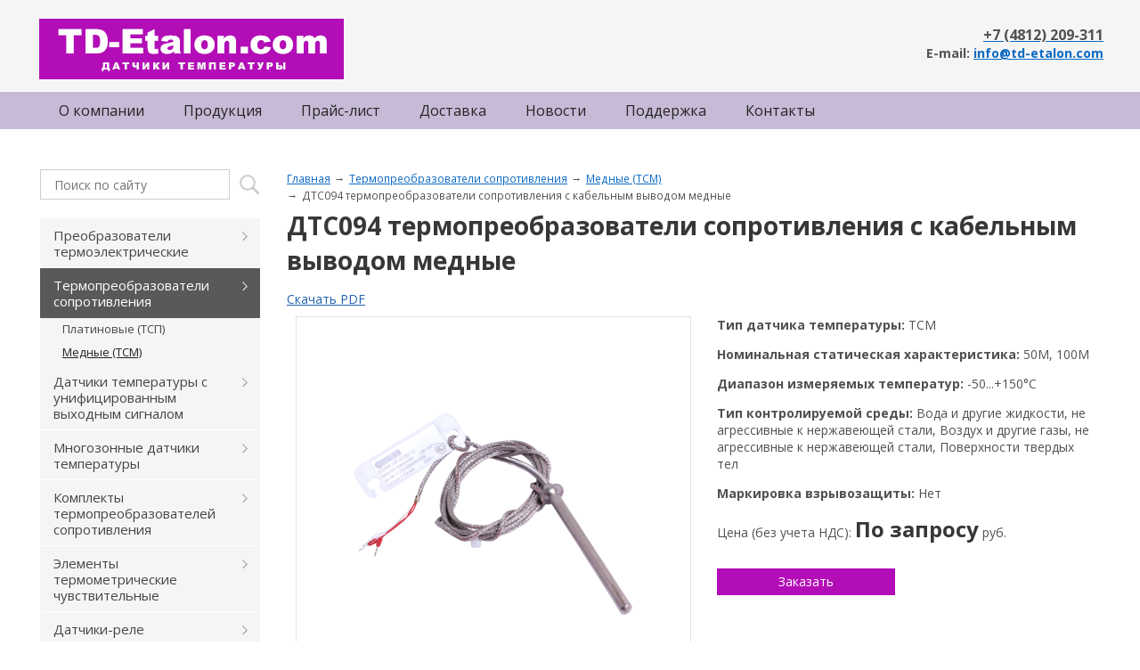

--- FILE ---
content_type: text/html; charset=UTF-8
request_url: https://www.td-etalon.com/termopreobrazovateli-soprotivleniya/mednye/dts094-termopreobrazovateli-soprotivleniya-s-kabelnym-vyvodom-mednye/
body_size: 8272
content:
<!DOCTYPE html PUBLIC "-//W3C//DTD XHTML 1.1//EN" "http://www.w3.org/TR/xhtml11/DTD/xhtml11.dtd">
<html xmlns="http://www.w3.org/1999/xhtml" xml:lang="ru" >
<head>
    <meta charset="utf-8"  content="text/html" />
        <title>ДТС094 термопреобразователи сопротивления с кабельным выводом медные. Описание. Цена. Заказ. | td-etalon.ru</title>
    <meta name="description" content="ДТС094 термопреобразователи сопротивления с кабельным выводом медные предназначены для измерения температуры твердых, жидких и газообразных среды (неагрессивных к защитной арматуре и материалу чувствительного элемента датчика) до 150°С" />
    <meta name="keywords" content="ДТС094 термопреобразователи сопротивления с кабельным выводом медные, ДТС094 заказать, ДТС094 купить, ДТС094 цена, ДТС094 стоимость" />
    <meta name="viewport" content="width=1240">
    <link rel="shortcut icon" href="/files/design/favicon-10.ico" type="image/x-icon" />
        
            <link rel="canonical" href="http://www.td-etalon.com/termopreobrazovateli-soprotivleniya/mednye/dts094-termopreobrazovateli-soprotivleniya-s-kabelnym-vyvodom-mednye/" />
    
    
    <link href="/assets/2032ac73/jquery.fancybox.compile.css" rel="stylesheet">
<link href="/assets/b7745dc2/jquery.datepicker.compile.css" rel="stylesheet">
<link href="/assets/d4cde7c/css/main.compile.css" rel="stylesheet">
<link href="/assets/df16368d/css/skin.compile.css" rel="stylesheet">
<link href="/assets/69134a71/css/catalog.compile.css" rel="stylesheet">
<link href="/assets/69134a71/css/filter.compile.css" rel="stylesheet">
<link href="/assets/69134a71/css/tab.compile.css" rel="stylesheet">
<link href="/assets/6fd8d1cf/css/categ_list.compile.css" rel="stylesheet">
<link href="/assets/47e89e9f/css/param.compile.css" rel="stylesheet">
<link href="/assets/47e89e9f/css/main.compile.css" rel="stylesheet">
<link href="/assets/47e89e9f/css/typo.compile.css" rel="stylesheet">
<link href="/assets/2263aae8/css/custom.compile.css" rel="stylesheet">
<link href="/assets/76d11d37/css/custom.compile.css" rel="stylesheet">
<link href="/assets/b20c9c27/css/language.compile.css" rel="stylesheet">
<link href="/assets/5c6c53e6/css/jquery.bxslider.compile.css" rel="stylesheet">
<link href="/assets/5c6c53e6/css/bxslider.settings.compile.css" rel="stylesheet">
<link href="/assets/edd21a91/css/menu.compile.css" rel="stylesheet">
<link href="/assets/eed8267d/css/main.compile.css" rel="stylesheet">
<script src="/assets/5d678dad/jquery.js"></script>
<script src="/assets/5d678dad/jquery-ui.min.js"></script>
<script src="/assets/5d678dad/jquery-ui-tabs.js"></script>
<script src="/assets/2032ac73/jquery.fancybox.pack.js"></script>
<script src="/assets/2032ac73/jquery.mousewheel-3.0.6.pack.js"></script>
<script src="/assets/2032ac73/fancybox-ru.js"></script>
<script src="/assets/b7745dc2/jquery.datepicker.js"></script>
<script src="/assets/b7745dc2/jquery.datepicker-ru.js"></script>
<script src="/assets/93b669ad/js/filter.js"></script>
<script src="/assets/df16368d/js/jquery.carouFredSel-6.2.1-packed.js"></script>
<script src="/assets/df16368d/js/init.js"></script>
<script src="/assets/69134a71/js/catalog.js"></script>
<script src="/assets/47e89e9f/js/accordion.js"></script>
<script src="/assets/47e89e9f/js/jquery.carouFredSel-6.2.1-packed.js"></script>
<script src="/assets/47e89e9f/js/pageInit.js"></script>
<script src="/assets/2263aae8/js/jquery.inputmask.min.js"></script>
<script src="/assets/2263aae8/js/formValidator.js"></script>
<script src="/assets/2263aae8/js/jquery.validate.min.js"></script>
<script src="/assets/2263aae8/js/message_ru.js"></script>
<script src="/assets/76d11d37/js/jquery.rating.js"></script>
<script src="/assets/5c6c53e6/js/jquery.easing.js"></script>
<script src="/assets/5c6c53e6/js/jquery.bxslider.min.js"></script>
<script src="/assets/5c6c53e6/js/initBanner.js"></script>
<script src="/assets/26915de0/js/Poll.js"></script>
<script src="/assets/e21581de/js/search.js"></script>
<script src="/assets/c4e0402/js/Subscribe.js"></script>
                <link rel="stylesheet" href="/files/css/add_default.css?v=1450963969" type="text/css" media="screen, projection, all" />
            
                <script type="text/javascript" src="/assets/69134a71/js/detail.js" charset="utf-8"></script>    

        
</head>

    <body class="" sktag="page"  >
        <input type="hidden" id="current_language" value="ru">
        <div class="l-container">
            <div class="container__page">
                <div class="container__content">
                    <div class="b-pilot" sktag="page.head" sklayout="head">
                        <div class="b-logo " sktag="page.head.logo"><a href="/"><img src="/files/design/logo0.png"></a>
                                                </div>
                        <div class="pilot__1 "><!--== MyChat Web Support ==-->
<script type="text/javascript">
    window.__setMyChatOption = function (opt) {
        try {
            window.mc_uho_opt = Object.prototype.toString.call( opt ) === '[object Object]' ? opt : JSON.parse(opt);
            var run   = document.createElement("script");
            run.type  = "text/javascript";
            run.async = true;
            run.src   = "https://tdautomatika.ru/chat/uho/supportUho.js";
            var s     = document.getElementsByTagName("script")[0];
            s.parentNode.insertBefore(run, s);
        } catch (e) {
            console.warn(e.message);
        }
    }
</script>
<script src="https://tdautomatika.ru/getSupportOptions.js" async type="text/javascript"></script>                                                    </div>
                        <div class="pilot__2 ">                                                    </div>
                        <div class="pilot__3 "><p style="text-align: right; font-weight: bold;"><a href="tel:84812209311"><span style="color:#525252; font-size:16px;">+7 (4812) 209-311</span></a><br />
<span style="color:#525252; font-size: 14px;">E-mail: </span><a class="moz-txt-link-abbreviated" href="mailto:info@td-etalon.com">info@td-etalon.com</a></p>
                                                    </div>
                        <div class="pilot__4 ">                                                    </div>
                        <div class="pilot__5 ">                                                    </div>
                    </div>
                    
                    <div class="b-picture2" sklayout="head" sktag="page.head"></div>
<div class="b-header" sklayout="head">
    <div class="b-sevice" sktag="menu.top">
    <ul class="level-1" sktag="menu.top.level1">
                        <li class="item-1"><span><a href="/about/">
                    <ins></ins>                    О компании</a></span>
                </li>
                    <li class="item-1"><span><a href="/catalog/">
                    <ins></ins>                    Продукция</a></span>
                </li>
                    <li class="item-1"><span><a href="/prajs-list/">
                    <ins></ins>                    Прайс-лист</a></span>
                </li>
                    <li class="item-1"><span><a href="/dostavka/">
                    <ins></ins>                    Доставка</a></span>
                </li>
                    <li class="item-1"><span><a href="/novosti/">
                    <ins></ins>                    Новости</a></span>
                </li>
                    <li class="item-1"><span><a href="/podderzhka/">
                    <ins></ins>                    Поддержка</a></span>
                    <ul class="level-2" sktag="menu.top.level2">
                                                    <li class="item-2"><a href="/podderzhka/normativnye-dokumenty/">Нормативные документы</a>
                                            </li>
                                                                    <li class="item-2"><a href="/podderzhka/tehnicheskaya-dokumentaciya/">Техническая документация</a>
                                            </li>
                                                                    <li class="item-2 last2"><a href="/podderzhka/stati/">Статьи</a>
                                            </li>
                                            </ul>
                    </li>
                            <li class="item-1 last"><span><a href="/contacts/">
                    <ins></ins>                    Контакты</a></span>
                </li>
            </ul>
</div>

</div>


                    <div class="column column_lc ">
                        <div class="column__center">
                            <div class="column__center-indent" sklayout="content">
                                <div class="b-path" sktag="menu.path">
    <ul>
            <li sktag="menu.path.a"><a href="/">Главная</a></li>
                            <li sktag="menu.path.a"><a href="/termopreobrazovateli-soprotivleniya/">Термопреобразователи сопротивления</a></li>
                                <li sktag="menu.path.a"><a href="/termopreobrazovateli-soprotivleniya/mednye/">Медные (ТСМ)</a></li>
                                <li sktag="menu.path.item"><span>ДТС094 термопреобразователи сопротивления с кабельным выводом медные</span></li>
                </ul>
</div>
<h1 sktag="editor.h1">ДТС094 термопреобразователи сопротивления с кабельным выводом медные</h1><div class="b-catalogbox b-catalogbox-detal">
                            <a href="http://www.td-etalon.com/files/pdf/object1941.pdf" rel="external" target="_blank">Скачать PDF</a>
        
        <div class="catalogbox__item">
            <div class="catalogbox__leftcol">
                <div class="catalogbox__imgbox">
                    <div class="catalogbox__img">
                                                    <a rel="group" class="gallery_resize" href="/files/catalog/1997/gallery/big/dts094-50p-a3-80_1-5-term_1733821212.png" title="ДТС094-50П.А3.80/1,5 термопреобразователь сопротивления">
                                <img alt="" src="/files/catalog/1997/gallery/medium/dts094-50p-a3-80_1-5-term_1733821212.png">
                            </a>
                                            </div>
                    <div class="catalogbox__helper"></div>
                    <div class="catalogbox__salebox">
                                                                                            </div>
                </div>
                                <div class="catalogbox__galbox">
                    <ul id="catalogbox__gal">
                                                                                    <li><a rel="group" class="gallery_resize" href="/files/catalog/1997/gallery/big/konstruktivnoe-ispolnenie_1678100949.png"
                                       title="Конструктивное исполнение ДТС094"><img
                                                src="/files/catalog/1997/gallery/mini/konstruktivnoe-ispolnenie_1678100949.png" alt="Конструктивное исполнение ДТС094"/></a>
                                </li>
                                                                        </ul>
                    <div class="g-clear"></div>
                    <div class="catalogbox__back"></div>
                    <div class="catalogbox__next"></div>
                </div>
                            </div>
            <div class="catalogbox__content">
                                                                                                                                                                                                                                    <p class="catalogbox__param"><span>Тип датчика температуры:</span> ТСМ</p>
                                                                                                                                    <p class="catalogbox__param"><span>Номинальная статическая характеристика:</span> 50М, 100М</p>
                                                                                                                                    <p class="catalogbox__param"><span>Диапазон измеряемых температур:</span>                         -50...+150°C</p>
                                                                                                                                    <p class="catalogbox__param"><span>Тип контролируемой среды:</span> Вода и другие жидкости, не агрессивные к нержавеющей стали, Воздух и другие газы, не агрессивные к нержавеющей стали, Поверхности твердых тел</p>
                                                                                                                                    <p class="catalogbox__param"><span>Маркировка взрывозащиты:</span> Нет</p>
                                                                                                                                                                                                                                                                                                                                                                                                                                                                                                                                                                                                                                                                                                                                                                                                                                                                                                                                                                                                                                                                                                                                                                                                                                                                                                                                                                                                                                                                                                                                                                                                                                                                                                                                                                                                                                                                                                                                                                                                                                                                                                                                                                                                                                                                                                                                                                                                    <p class="catalogbox__price">Цена (без учета НДС):
                        <span> По запросу</span>
                        руб.                    </p>
                                                <div class="catalogbox__shcar">
                    <div class="catalogbox__btnbox">
                                                                    </div>
                                                                                    <div class="catalogbox__btn"><a  data-id="1941" class="btnBuy"
                                                           href="/zayavka-na-tovar/?objectId=1941">Заказать</a>
                        </div>
                                                        </div>
                            </div>
        </div>
<div class="g-clear"></div>

                    <h2>Описание</h2>
                    <div class="catalogbox__announce"><p style="text-align: justify;">ДТС094 термопреобразователи сопротивления с кабельным выводом медные&nbsp;предназначены для измерения температуры твердых, жидких и газообразных среды (неагрессивных к защитной арматуре и материалу чувствительного элемента датчика) до 150&deg;С.</p>

<p style="text-align: justify;">Номинальная статическая характеристика (НСХ) по ГОСТ 6651-2009: 50М и 100М (W100 = 1,428, &alpha; = 0,00428 &deg;С-1). Сопротивление изоляции - не менее&nbsp;100 МОм.&nbsp;Схема внутренних соединений проводников: 2 &ndash; двухпроводная, 3 &ndash; трехпроводная, 4 &ndash; четырехпроводная.&nbsp;Исполнение сенсора относительно корпуса - изолированный.&nbsp;Длина кабельного вывода 0,2 м &ndash; стандарт; до 20 м &ndash; по заказу.&nbsp;<span style="text-align: justify;">Температура окружающего воздуха: -60&hellip;+85&deg;C.&nbsp;</span>Средний срок службы - не менее 10 лет.</p>

<p style="text-align: justify;">Отличительные особенности: низкая цена датчиков, кабельный вывод обеспечивает удобство и быстроту монтажа,&nbsp;<span style="text-align: justify;">термопреобразователи</span> ДТС094&nbsp;имеют сертификат средств измерений и проходят первичную поверку на заводе-изготовителе.</p>

<p style="text-align: justify;">Устойчивость к внешним механическим воздействиям по ГОСТ Р 52931-2008 соответствует группе V2. Вероятность безотказной работы при соблюдении условий эксплуатации ДТС094 с медным ЧЭ от -50 до +150 &deg;С &ndash; не менее 0,95 за 15 000 ч.</p>
</div>
                                    <h2>Технические характеристики</h2>
            <table class="b-catalog_table">
                                                    <tr>
                        <td>Класс допуска</td>
                        <td class="catalog_table__cell_r js-technical2">B, C</td>
                    </tr>
                                    <tr>
                        <td>Предел допускаемого отклонения от НСХ</td>
                        <td class="catalog_table__cell_r js-technical2">±(0,30 + 0,005 *|t| )°C для класса B; </br>  ±(0,60 + 0,01 *|t| )°C для класса C</td>
                    </tr>
                                    <tr>
                        <td>Показатель тепловой инерции</td>
                        <td class="catalog_table__cell_r js-technical2">не более 10…30 с</td>
                    </tr>
                                    <tr>
                        <td>Количество рабочих спаев</td>
                        <td class="catalog_table__cell_r js-technical2">1</td>
                    </tr>
                                    <tr>
                        <td>Исполнение рабочего спая</td>
                        <td class="catalog_table__cell_r js-technical2">Изолированный</td>
                    </tr>
                                    <tr>
                        <td>Диапазон условных давлений</td>
                        <td class="catalog_table__cell_r js-technical2">0,1…6,3 МПа (в зависимости от конструктивного исполнения)</td>
                    </tr>
                                    <tr>
                        <td>Средняя наработка до отказа при номинальных температурах</td>
                        <td class="catalog_table__cell_r js-technical2">35 000 ч</td>
                    </tr>
                                    <tr>
                        <td>Материал погружаемой части</td>
                        <td class="catalog_table__cell_r js-technical2">Сталь 12Х18Н10Т</td>
                    </tr>
                                    <tr>
                        <td>Устойчивость к вибрации</td>
                        <td class="catalog_table__cell_r js-technical2">V2</td>
                    </tr>
                                    <tr>
                        <td>Диаметр монтажной части</td>
                        <td class="catalog_table__cell_r js-technical2">13 мм</td>
                    </tr>
                                    <tr>
                        <td>Диаметр погружаемой части</td>
                        <td class="catalog_table__cell_r js-technical2">6 мм</td>
                    </tr>
                                    <tr>
                        <td>Длина монтажной части</td>
                        <td class="catalog_table__cell_r js-technical2">   60 мм,    80 мм,   100 мм,   120 мм,   160 мм,   180 мм,   200 мм,   250 мм,   320 мм,   400 мм,   500 мм,   630 мм,   800 мм,  1000 мм</td>
                    </tr>
                                    <tr>
                        <td>Присоединение к процессу</td>
                        <td class="catalog_table__cell_r js-technical2">Без крепежных элементов</td>
                    </tr>
                                    <tr>
                        <td>Исполнение по степени защиты</td>
                        <td class="catalog_table__cell_r js-technical2">IP54</td>
                    </tr>
                            </table>
                            <h2>Структура обозначения, пример заказа</h2>
        <div class="b-step">
            <div class="step__item">
                <div class="step__inner">
                    <div class="step__title">ДТС094</div>
                </div>
                            <div class="step__item">
                    <div class="step__inner">
                        <div class="step__title">-100М</div>
                    </div>
                                        <div class="step__item">
                        <div class="step__inner">
                            <div class="step__title">.B </div>
                        </div>
                                                <div class="step__item">
                            <div class="step__inner">
                                <div class="step__title">2</div>
                            </div>
                                                        <div class="step__item">
                                <div class="step__inner">
                                    <div class="step__title">.60</div>
                                </div>
                                                                <div class="step__item">
                                    <div class="step__inner">
                                        <div class="step__title">/0,2</div>
                                    </div>
                                                                        <div class="step__content">
                                        <p>Длина кабельного вывода /, м: 0.2, 0.3, 0.4, 0.5, 0.6, 0.7, 0.8, 1, 1.2, 1.3, 1.4, 1.5, 1.6, 1.7, 2, 2.5, 2.6, 3, 3.5, 4, 5, 5.5, 6, 6.5, 7, 8, 9, 10, 11, 12, 12.5, 15, 16, 20</p>
                                    </div>
                                </div>
                                                                <div class="step__content">
                                    <p>Длина монтажной части (L), мм: 60, 80, 100, 120, 160, 180, 200, 250, 320, 400, 500, 630, 800,1000</p>
                                </div>
                            </div>
                                                        <div class="step__content">
                                <p>Схема внутренних соединений проводников: 2 - двухпроводная, 3 - трехпроводная (стандарт), 4 - четырехпроводная	</p>
                            </div>
                        </div>
                                                <div class="step__content">
                            <p>Класс допуска:  B (стандарт), C</p>
                        </div>
                    </div>
                                        <div class="step__content">
                        <p>Номинальная статическая характеристика: 50М (стандарт), 100М</p>
                    </div>
                </div>
                            <div class="step__content">
                    <p>Конструктивное исполнение датчика (модель)</p>
                </div>
            </div>
        </div>
        

        
                            <div class="tab-standartnyj_komplekt_postavki">
                    <h2>Стандартный комплект поставки</h2>
                    <div><ul>
	<li>ДТС094 термопреобразователь сопротивления - 1 шт.</li>
	<li>Паспорт и гарантийный талон - 1 экз.</li>
</ul>
</div>
                </div>
                            <div class="tab-skachat_dokumentaciyu">
                    <h2>Скачать документацию</h2>
                    <div><p class="t-icons-pdf"><a href="/files/395/dts-termopreobrazovatel-s.pdf" target="_blank">ДТС термопреобразователь сопротивления. Руководство по эксплуатации. КУВФ.405210.003 РЭ</a></p>

<p>&nbsp;</p>

<p style="text-align: justify;"><span style="font-size:14px;"><span style="font-family: arial, helvetica, sans-serif;">Чтобы правильно&nbsp;<strong>подобрать</strong>&nbsp;медные термопреобразователи сопротивления&nbsp;</span></span><span style="font-family: arial, helvetica, sans-serif; font-size: 14px; text-align: justify;">ДТС094</span><span style="font-size:14px;"><span style="font-family: arial, helvetica, sans-serif;">,&nbsp;<strong>узнать стоимость&nbsp;</strong>термопреобразователей сопротивления медных&nbsp;</span></span><span style="font-family: arial, helvetica, sans-serif; font-size: 14px; text-align: justify;">ДТС094</span><span style="font-family: arial, helvetica, sans-serif; font-size: 14px; text-align: justify;">&nbsp;с кабельным выводом</span><span style="font-size:14px;"><span style="font-family: arial, helvetica, sans-serif;">,&nbsp;<strong>купить</strong>&nbsp;</span></span><span style="text-align: justify; font-family: arial, helvetica, sans-serif; font-size: 14px;">ДТС094</span><span style="font-size:14px;"><span style="font-family: arial, helvetica, sans-serif;">, вам достаточно позвонить по телефону&nbsp;<strong>+7 (4812) 209-311</strong>&nbsp;или написать по электронной почте<strong>&nbsp;info@td-etalon.com</strong></span></span></p>
</div>
                </div>
            
        
        
    </div>

        <div class="b-catslider">
        <a class="catslider__back"
           href="/termopreobrazovateli-soprotivleniya/mednye/dts084-termopreobrazovateli-soprotivleniya-s-kabelnym-vyvodom-mednye/">Предыдущая<ins></ins></a>
        <a class="catslider__mid" href="/termopreobrazovateli-soprotivleniya/mednye/">Вернуться к списку</a>
        <a class="catslider__next"
           href="/termopreobrazovateli-soprotivleniya/mednye/dts104-termopreobrazovateli-soprotivleniya-s-kabelnym-vyvodom-mednye/">Следующая<ins></ins></a>
    </div>
    
                            </div>
                        </div>
                                                <div class="column__left" sklayout="left">
                            <div class="column__left-indent">
                                <div class="b-search" sktag="modules.search">
    <form method="GET" class="js-search" action="/search/">
        <button type="submit"></button>
        <div class="search_inputbox"><div><input placeholder="Поиск по сайту" value="" name="search_text" id="search_text" /></div></div>
    </form>
</div>
<div class="b-menu context" sktag="menu.left">
    <ul class="level-1" sktag="menu.left.level1">
                        <li class="item-1"><a href="/preobrazovateli-termoelektricheskie/">
                <ins></ins>                Преобразователи термоэлектрические</a>
                </li>
                    <li class="item-1 on-1"><a href="/termopreobrazovateli-soprotivleniya/">
                <ins></ins>                Термопреобразователи сопротивления</a>
                    <ul class="level-2" sktag="menu.left.level2">
                                                    <li class="item-2"><a href="/termopreobrazovateli-soprotivleniya/platinovye/">Платиновые (ТСП)</a>
                                        </li>
                                                                    <li class="item-2 on-2"><a href="/termopreobrazovateli-soprotivleniya/mednye/">Медные (ТСМ)</a>
                                        </li>
                                            </ul>
                    </li>
                    <li class="item-1"><a href="/datchiki-temperatury-s-unificirovannym-vyhodnym-signalom/">
                <ins></ins>                Датчики температуры с унифицированным выходным сигналом</a>
                </li>
                    <li class="item-1"><a href="/mnogozonnye-datchiki-temperatury/">
                <ins></ins>                Многозонные датчики температуры</a>
                </li>
                    <li class="item-1"><a href="/komplekty-termopreobrazovatelej-soprotivleniya/">
                <ins></ins>                Комплекты термопреобразователей сопротивления</a>
                </li>
                    <li class="item-1"><a href="/elementy-termometricheskie-chuvstvitelnye/">
                <ins></ins>                Элементы термометрические чувствительные</a>
                </li>
                    <li class="item-1"><a href="/datchiki-rele-temperatury/">
                <ins></ins>                Датчики-реле температуры</a>
                </li>
                    <li class="item-1"><a href="/armatura-dlya-datchikov-temperatury/">
                <ins></ins>                Арматура для датчиков температуры</a>
                </li>
                    <li class="item-1"><a href="/kabel-termoelektrodnyj-kompensacionnyj/">
                <ins></ins>                Кабели и провода термоэлектродные</a>
                </li>
                    <li class="item-1"><a href="/metrologicheskoe-oborudovanie/">
                <ins></ins>                Метрологическое оборудование</a>
                </li>
                    <li class="item-1"><a href="/funkcionalnye-bloki/">
                <ins></ins>                Функциональные блоки</a>
                </li>
                    <li class="item-1"><a href="/komplektuyuschie-i-zapchasti/">
                <ins></ins>                Комплектующие и запчасти</a>
                </li>
            </ul>
</div>
            <div class="b-bannerleft" sklabel="bannerLeft">
            <p><img src="/oshibka.png" height="70px"/></p>
        </div>
                                </div>
                        </div>
                                                                        <div class="column__center-bg">
                            <div class="column__center-inside"></div>
                        </div>
                                                <div class="column__left-bg">
                            <div class="column__left-inside"></div>
                        </div>
                                                                        <div class="column__right-bg">
                            <div class="column__right-inside"></div>
                        </div>
                                            </div>
                    <div class="l-footerbox-stop"></div>
                </div>
            </div>
            <div class="container__opera">
                <div class="container__field">
                    <div class="container__wrapper">
                        <div class="container__left"></div>
                        <div class="container__right"></div>
                    </div>
                </div>
            </div>
                        <div class="l-footerbox" sktag="page.footer">
                <div class="footerbox__wrapper">

                    <div class="l-grid">
                        <div class="grid__item1">
                                                        <p>&copy; ТД Эталон - датчики температуры,&nbsp;2026</p>
                            <p>
	WebCanape - <a href="http://www.web-canape.ru/?utm_source=copyright">быстрое создание сайтов</a> и <a href="http://www.web-canape.ru/seo/?utm_source=copyright">продвижение</a></p>                        </div>
                        <div class="grid__item2">
                                                        <div class="b-counter">
                                <noindex><!-- Yandex.Metrika informer --> <a href="https://metrika.yandex.ru/stat/?id=47320110&amp;from=informer" target="_blank" rel="nofollow"><img src="https://informer.yandex.ru/informer/47320110/3_1_FFFFFFFF_EFEFEFFF_0_pageviews" style="width:88px; height:31px; border:0;" alt="Яндекс.Метрика" title="Яндекс.Метрика: данные за сегодня (просмотры, визиты и уникальные посетители)" class="ym-advanced-informer" data-cid="47320110" data-lang="ru" /></a> <!-- /Yandex.Metrika informer --> <!-- Yandex.Metrika counter --> <script type="text/javascript" > (function(m,e,t,r,i,k,a){m[i]=m[i]||function(){(m[i].a=m[i].a||[]).push(arguments)}; m[i].l=1*new Date();k=e.createElement(t),a=e.getElementsByTagName(t)[0],k.async=1,k.src=r,a.parentNode.insertBefore(k,a)}) (window, document, "script", "https://mc.yandex.ru/metrika/tag.js", "ym"); ym(47320110, "init", { clickmap:true, trackLinks:true, accurateTrackBounce:true, webvisor:true }); </script> <noscript><div><img src="https://mc.yandex.ru/watch/47320110" style="position:absolute; left:-9999px;" alt="" /></div></noscript> <!-- /Yandex.Metrika counter -->


<a href="https://vk.com/tdautomatika" target="_blank"><img src="/img/vkontakte.png"></a>
<a href="https://ok.ru/group/52828650864878" target="_blank"><img src="/img/odnoklassniki.png"></a>
<a href="https://www.instagram.com/tdautomatika" target="_blank"><img src="/img/instagram.png"></a>
<a href="https://twitter.com/tdautomatika" target="_blank"><img src="/img/twitter.png"></a>


</noindex>
                            </div>
                        </div>
                        <div class="grid__item3">
                                                        <p class="b-menufoot">
            <a href="/" class=""><ins></ins>Главная</a> |            <a href="/sitemap/" class=""><ins></ins>Карта сайта</a> |            <a href="/contacts/" class=""><ins></ins>Обратная связь</a> |            <a href="/privacy_policy/" class=""><ins></ins>Политика конфиденциальности</a>    </p>
                            <p style="text-align: right;">Тел/факс: <a href="tel:84812313506">+7 (4812) 313-506</a><br />
E-mail: <a class="moz-txt-link-abbreviated" href="mailto:info@td-etalon.com">info@td-etalon.com</a></p>
                        </div>
                        <div class="grid__item4"><style type="text/css">#okno{
position:fixed;
display:none;
left: 50%;
margin-left: -150px;
top: 50%;
margin-top: -115px;
background: white;
text-align: center;
padding: 10px;
}
</style>
<div id="okno">
<form action="/send.php" method="post">Вы выделили текст на сайте td-etalon.com<br />
<textarea cols="40" id="tx1" name="tx1" rows="6"></textarea><br />
<textarea cols="40" id="tx2" name="tx2" placeholder="Комментарий" rows="6"></textarea><br />
<input onclick="closeW();" type="button" value="Отмена" /> <input onclick="sendW();" type="button" value="Отправить" />&nbsp;</form>
</div>
<script language="javascript" type="text/javascript">
document.onkeydown = function checkKeycode(event)
{
var keycode;
if(!event) var event = window.event;
if (event.keyCode) keycode = event.keyCode; // IE
else if(event.which) keycode = event.which; // все браузеры
if((event.ctrlKey) && ((event.keyCode == 0xA)||(event.keyCode == 0xD))) {

var sel = window.getSelection();
var txt = sel +"";

if (txt!=""){
jQuery("#okno").css('display','block');
document.getElementById('tx1').value = txt;
}
}
}

function closeW() {
jQuery("#okno").css('display','none');
}

function sendW() {
var name = document.getElementById('tx1').value;
var fname = document.getElementById('tx2').value;
var loc = window.location+"";
$.post('/send.php',{name:name,fname:fname,loc:loc},function(data){},'json');
closeW();
}
</script>                                                    </div>
                    </div>
                    <div class="footerbox__left"></div>
                    <div class="footerbox__right"></div>

                </div>

            </div>
                    </div>
                <div id="callbackForm" style="display: none;"></div>
            </body>
</html>


--- FILE ---
content_type: text/css
request_url: https://www.td-etalon.com/assets/6fd8d1cf/css/categ_list.compile.css
body_size: 357
content:
/*-------------------------------*/.b-category {margin-right: -24px ;}.b-category:after {content: "";display: block;clear: both;font-size: 0;}.b-category .category__item {margin: 0 14px 20px 0;width: 220px;height: 260px;float: left;background: #f2f2f2 url("") left top  no-repeat;overflow: hidden;}.b-category .category__imgbox {font-size: 0;}.b-category .category__title {padding: 10px 20px 10px 20px;}.b-category .category__title a:link,.b-category .category__title a:active,.b-category .category__title a:visited {font-family: 'Open Sans', sans-serif;;font-size: 1em;font-weight: normal;font-style: normal;text-decoration: none;text-transform: normal;color: #358db6;}.b-category .category__title a:hover {font-family: 'Open Sans', sans-serif;;font-size: 1em;font-weight: normal;font-style: normal;text-decoration: underline;text-transform: normal;color: #6998cf;}

--- FILE ---
content_type: text/css
request_url: https://www.td-etalon.com/assets/47e89e9f/css/main.compile.css
body_size: 7225
content:
@import url(https://fonts.googleapis.com/css?family=Open+Sans:400,700&subset=latin,cyrillic);/* @font-face {font-family: "Open Sans";src: url("/fonts/OpenSans/OpenSansRegular/OpenSansRegular.eot");src: url("/fonts/OpenSans/OpenSansRegular/OpenSansRegular.eot?#iefix")format("embedded-opentype"),url("/fonts/OpenSans/OpenSansRegular/OpenSansRegular.woff") format("woff"),url("/fonts/OpenSans/OpenSansRegular/OpenSansRegular.ttf") format("truetype");font-style: normal;font-weight: normal;}@font-face {font-family: "OpenSansBold";src: url("/fonts/OpenSans/OpenSansBold/OpenSansBold.eot");src: url("/fonts/OpenSans/OpenSansBold/OpenSansBold.eot?#iefix")format("embedded-opentype"),url("/fonts/OpenSans/OpenSansBold/OpenSansBold.woff") format("woff"),url("/fonts/OpenSans/OpenSansBold/OpenSansBold.ttf") format("truetype");font-style: normal;font-weight: normal;} */html, body {height: 100%;}body {color: #525252;font-family: 'Open Sans', sans-serif;;font-size: 14px;background-color: #fff;line-height: 1.4;margin: 0;position: relative;z-index: 0;}h1 {margin: 0 0 0.5em 0;font-family: 'Open Sans', sans-serif;font-size: 28px;font-style: normal;font-weight: bold;text-decoration: none;color: #373737;}h2,h2 a:link,h2 a:active,h2 a:visited,h2 a:hover,a:link h2,a:active h2,a:visited h2,a:hover h2  {color: #373737;font-family: 'Open Sans', sans-serif;font-size: 24px;font-style: normal;font-weight: bold;margin: 0 0 0.5em;text-decoration: none;}h3 {color: #373737;font-family: 'Open Sans', sans-serif;font-size: 20px;font-style: normal;font-weight: bold;margin: 0 0 0.5em;text-decoration: none;}a:link,a:visited {color: #2062af;text-decoration: underline;}a:hover, a:active {color: #2062af;text-decoration: none;}img {border: 0 none;}.g-clear {clear: both;font-size: 0;}.g-body_print {background: #fff;}.g-ramaborder:hover {margin: -1px;border: 1px red dashed;}input:focus { outline: none; }/*------------------------*/.container__field, .container__page, .l-container {min-width: 1240px;width: 100%;}.l-container {overflow: hidden;position: absolute;background: url("") no-repeat scroll 50% 0 #fff;min-height: 100%;}.container__field, .container__page {left: 50%;max-width: 1240px;position: relative;top: 0;}.container__page {z-index: 1;}.container__wrapper, .container__content {left: -50%;position: relative;width: 100%;}.container__content {padding-top: 0;}.container__opera {left: 0;overflow: hidden;top: 0;width: 100%;}.container__right, .container__left, .container__wrapper, .container__field, .container__opera {height: 100%;position: absolute;}.container__right, .container__left {width: 1000px;}.container__left {top: 0;bottom: 0;background: url("/files/design/head-bg.gif") repeat-x scroll 100% 0 transparent;left: -1000px;height: auto;}.container__right {top: 0;bottom: 0;background: url("/files/design/head-bg.gif") repeat-x scroll 0 0 transparent;margin-left: 100%;height: auto;}/*------------------------*/.l-container_footer {margin-top: -80px;min-height: 0;z-index: 10;}.l-container_footer .container__page {padding-bottom: 0;}.l-container_footer .container__content {background: none repeat scroll 0 0 #A1A1A1;color: #D5D2CA;height: 80px;}/*------------------------*/.l-footerbox {position: absolute;bottom: 0;left: 0;right: 0;z-index: 40;}.l-footerbox-stop {height: 150px;}.l-footerbox .footerbox__wrapper {margin: 0 auto;background: #efefef url("") left top scroll repeat-x;max-width: 1240px;min-width: 1240px;width: 100%;z-index: 10;position: relative;}.l-footerbox .footerbox__left {background: #efefef url("/images/empty.gif") right top repeat-x ;width: 100%;position: absolute;top: 0;bottom: 0;left: -100%;z-index: 10;}.l-footerbox .footerbox__right {background: #efefef url("/images/empty.gif") left top repeat-x;width: 100%;position: absolute;top: 0;bottom: 0;right: -100%;z-index: 10;}/*------------------------*/.l-footerbox__print .footerbox__wrapper {background: none;}/*------------------------*/.l-grid {width: 100%;height: 150px;position: relative;color: #525252;font-size: 14px;}.l-grid a:link,.l-grid a:active,.l-grid a:visited,.l-grid a:hover {color: #0a6ac3;}.l-grid .grid__item1 {position: absolute;left: 20px;top: 12px;width: 390px;height: 64px;}.l-grid .grid__item2 {position: absolute;left: 581px;top: 32px;width: 320px;height: 45px;}.l-grid .grid__item3 {position: absolute;right: 20px;top: 12px;width: 280px;height: 64px;}.l-grid .grid__item4 {position: absolute;left: 534px;top: 89px;width: 220px;height: 64px;}/*------------------------*/body.l-grid {color: #525252;background-color: #efefef;font-size: 14px;}body.l-grid a {color: #0a6ac3;}/*------------------------*/.b-counter {position: relative;width: 100%;min-height: 10px;}.b-counter:after {content: "";clear: both;display: block;font-size: 0;}.b-counter .counter__item {margin-right: 5px;margin-bottom: 10px;float: left;display: block;}.b-counter .counter__item * {margin: 0;padding: 0;}/*------------------------*/.b-input {padding: 0 6px 0 0;}.b-input input {font-family: Segoe UI;left: 6px;margin-left: -6px;position: relative;width: 100%;}/*------------------------*/.b-search {padding-bottom: 1.5em;line-height: 1.1;}.b-search input {padding: 0;vertical-align: middle;border: 1px solid #cecece;color: #515151;width: 100%;height: 32px;font-family: 'Open Sans', sans-serif;font-size: 14px;text-indent: 15px;}.b-search button {margin: 0;margin-left: 10px;padding: 0;border: 0;float: right;background: url(/files/design/search-btn.png) 0 0 no-repeat;width: 24px;height: 34px;cursor: pointer;}.b-search button:hover {background-position: 0 100%;}.b-search .search_inputbox {overflow: hidden;}.b-search .search_inputbox div {margin-right: 2px;}.b-search_page {padding: 0;}.b-search_page input {font-size: 1.21em;}/*------------------------*/.b-search_big input {width: 250px;}.b-search_big button {float: left;}/*-------------------------*/.b-search_head {position: absolute;top: 0;right: 0;width: 70px;overflow: hidden;padding: 0;z-index: 50;}.b-search_head:hover {-webkit-transition: all 1s ease-out 0s;-moz-transition: all 1s ease-out 0s;-o-transition: all 1s ease-out 0s;transition: all 1s ease-out 0s;}.b-search_head form {height: 100%;}.b-search_head .search__open {float: left;width: 70px;height: 100%;margin: 0;padding: 0;border: none;cursor: pointer;background: #6998cf url(/images/search-btn-bg.png) 50% 50% no-repeat;outline: none;text-align: center;}.b-search_head .search__btn {display: none;float: left;width: 70px;height: 100%;margin: 0;padding: 0;border: none;cursor: pointer;background: #6998cf url(/images/search-btn-bg.png) 50% 50% no-repeat;outline: none;text-align: center;}.b-search_head .search__btn:hover {background-position: 50% 50%;}.b-search_head .search__close {position: absolute;top: 0;bottom: 0;right: -70px;width: 70px;background: #6998cf url(/images/search-close.png) 50% 50% no-repeat;cursor: pointer;-webkit-transition: right 0.5s ease 0s;-moz-transition: right 0.5s ease 0s;-o-transition: right 0.5s ease 0s;transition: right 0.5s ease 0s;}.b-search_head_full .search__close {right: 0;}.b-search_head_full {width: 100%;}.b-search_head .search_inputbox {height: 100%;}.b-search_head input {height: 100%;-webkit-box-sizing: border-box;-moz-box-sizing: border-box;box-sizing: border-box;padding: 0 10px;border: none;background: #45494a;color: #fff;font-size: 26px;}/*------------------------*/.b-tape {position: relative;width: 100%;}.b-tape p, .b-tape h3 {font-weight: normal;margin: 0;}.b-tape h3 {font-size: 0.86em;font-weight: bold;margin-bottom: 0.6em;}.b-tape p {font-size: 0.79em;}/*------------------------*/.b-picture {margin: 0 -340px;width: 1920px;overflow: hidden;position: relative;text-align: center;}.b-picture .picture__wrapper {margin-left: -640px;width: 1280px;position: absolute;top: 0;left: 50%;}.b-picture img {border: 0 none;vertical-align: top;}.b-picture .picture__item {position: absolute;top: 0;left: 0;right: 0;text-align: left;}.b-picture .bx-wrapper .bx-pager {width: 1240px;right: auto;left: 49.2%;margin-left: -620px;}.b-picture .bx-wrapper .bx-default-pager a {margin: 0!important;}/*------------------------*/.b-picture2 .picture__text1 {width: 200px;height: 100px;position: absolute;top: 20px;left: 30px;z-index: 10;}.b-picture2 .picture__text2 {width: 200px;height: 100px;position: absolute;top: 140px;left: 30px;z-index: 10;}.b-picture2 .picture__text3 {width: 200px;height: 100px;position: absolute;top: 20px;right: 30px;z-index: 10;}.b-picture2 .picture__text4 {width: 200px;height: 100px;position: absolute;top: 140px;right: 30px;z-index: 10;}/*------------------------*/.b-header {position: relative;}.b-header p {margin: 0;}.b-header .level-1 {padding-left: 24px;}/*------------------------*/.b-upper-logo {position: absolute;top: 10px;left: 30px;z-index: 5;}/*------------------------*/.b-picture2 {position: relative;text-align: center;overflow: hidden;background: #f5f5f5 url("/files/design/head-bg.gif") repeat-x scroll left bottom;height: 102px;}/*------------------------*/body.b-picture {position: relative;text-align: left;overflow: hidden;background: #f5f5f5;height: [page.head.height];}/*------------------------*/.b-logo {left: 24px;top: 21px;position: absolute;z-index: 9;}.b-logoprint a:link,.b-logoprint a:active,.b-logoprint a:visited,.b-logoprint a:hover {text-decoration: none;}/*------------------------*/.b-special {position: relative;}.b-special p {margin: 0;padding: 0 0 1em 0;}.b-special ul {list-style: none outside none;margin: 0;padding: 0;}.b-special li {margin: 0 0 2em;}.b-special div {position: relative;}.b-special img {border: 0 none;vertical-align: top;}.b-special a, .b-special a:visited {}.b-special a:hover, .b-special a:active {}/*------------------------*/.b-path {margin: 0;padding: 0 0 0.4em;position: relative;}.b-path li, .b-path ul {display: inline-block;margin: 0;padding: 0;}.b-path li {color: #525252;font-size: 0.85em;}.b-path li:before {margin: -2px 5px 0 0;content: " → ";display: inline-block;}.b-path li:first-child:before {content: "";display: none;}.b-path a {color: #0a6ac3;}/*------------------------*/.b-basket {margin: 0.6em 0 1em;min-height: 60px;padding: 0 0 0 80px;position: relative;}.b-basket ins {background: url("../images/basket2.gif") no-repeat scroll center center #FFFDFC;height: 50px;left: 0;overflow: hidden;position: absolute;top: 0;width: 80px;}.b-basket dt {line-height: 1.7;margin: 0;font-weight: bold;}.b-basket dd {color: #666666;font-style: italic;line-height: 1.3;margin: 0;}/*------------------------*/.b-order {}.b-order:after {content: '';display: table;width: 100%;clear: both;font-size: 0;}.b-order table {width: 100%;border-collapse: collapse;border-style: 0;margin-bottom: 20px;}.b-order td,.b-order th {padding: 5px 10px;vertical-align: top;}.b-order .order__user tr td:first-child {font-weight: bold;width: 120px;}.b-order .order__goods th,.b-order .order__goods td {text-align: left;}.b-order .order__goods td,.b-order .order__goods th {border: 1px solid #ddd;width: 100px;}.b-order .order__goods tr td:first-child {width: 50%;}/*------------------------*/.b-editor {margin-bottom: 1.5em;position: relative;}.b-editor:after {content: '';display: block;clear: both;font-size: 0;}.b-editor h4 {color: #000000;font-size: 1em;font-weight: bold;margin: 0 0 1em;}.b-editor h5 {color: #000000;font-size: 0.86em;font-weight: bold;margin: 0 0 1em;}.b-editor h6 {color: #000000;font-size: 0.86em;font-weight: bold;margin: 0 0 0.3em;}.b-editor p {margin: 0;padding: 0 0 1em;}.b-editor ul, .b-editor ol {margin: 0 0 1em;padding: 0 0 0 3em;}.b-editor ol {list-style: decimal outside none;}.b-editor ul {list-style: square outside none;}.b-editor li {margin: 0 0 0.5em;}.b-editor img {border: 0 none;}.b-editor table {margin-bottom: 1.5em;}.b-editor td {padding: 0.25em 0.5em}/*------------------------*/body.b-editor {margin: 0;padding: 6px 8px;background: #FFFFFF;}/*------------------------*//* Accordion - Аккордеон */.b-comp {}.b-comp .comp-list {margin: 0;padding: 0;}.b-comp li {list-style: none outside none;margin: 0;padding: 0 0 0.5em;}.b-comp .js-content-comp {padding-top: 0.75em;}.b-comp li .title {color: #000;font-weight: bold;cursor: pointer;font-size: 1.29em;margin-bottom: 1em;border-bottom: 1px dashed;}.b-comp li .title_on {font-size: 1.29em;}.b-comp .comp-tab {font-size: 0.79em;}/*------------------------*/.b-sape {clear: both;text-align: center;width: 100%;}/*------------------------*/.b-pilot {position: relative;width: 100%;z-index: 20;color: #525252;}.b-pilot p {margin: 0;}.b-pilot a:link,.b-pilot a:active,.b-pilot a:visited,.b-pilot a:hover {color: #0a6ac3;}.b-pilot .pilot__1 {position: absolute;right: -274px;top: 17px;width: 225px;height: 50px;z-index: 25;}.b-pilot .pilot__2 {position: absolute;right: -308px;top: 14px;width: 200px;height: 30px;z-index: 25;}.b-pilot .pilot__3 {position: absolute;right: 21px;top: 28px;width: 350px;height: 64px;z-index: 25;}.b-pilot .pilot__4 {position: absolute;right: -432px;top: 25px;width: 300px;height: 64px;z-index: 25;}.b-pilot .pilot__5 {position: absolute;right: -327px;top: 35px;width: 45px;height: 45px;z-index: 25;}/*------------------------*/body.pilot__2 {color: #fff;font-size: 1.714em;background-color: #0180ba; /*фон от шапки*/left: auto;top: auto;position: static;}/*------------------------*/.b-auth {min-height: 136px;}.b-auth .inpusize1 {border: 1px solid #8E8F8F;width: 120px;}.b-auth .auth_btn {background: url("../images/btn_enter.gif") no-repeat scroll 0 50% transparent;cursor: pointer;font-weight: bold;margin-left: 10px;width: 65px;}.b-auth .auth_tab {margin-bottom: 10px;}.b-auth {background: url("../images/auth.gif") no-repeat scroll 50% 50% transparent;color: #000000;font-family: Segoe UI;font-size: 12px;font-style: normal;font-weight: normal;padding: 25px 0 0 15px;position: relative;text-decoration: none;}.b-auth a {color: #000000;font-family: Segoe UI;font-size: 12px;font-style: normal;font-weight: normal;text-decoration: underline;}.b-auth button {background: url("../images/btn_enter.gif") no-repeat scroll 50% 50% transparent;border: 0 none;height: 30px;width: 70px;}/*------------------------*/.b-pageline {padding-bottom: 1em;display: inline;}.b-pageline .first.disabled {display: none;}.b-pageline .last.disabled {display: none;}.b-pageline .next.disabled {display: none;}.b-pageline .prev.disabled {display: none;}.b-pageline li {list-style-type: none;}.b-pageline:after {clear: both;content: "";display: block;}.b-pageline a, .b-pageline span {display: block;float: left;margin-right: 0.5em;padding: 0.3em 0.5em;}.b-pageline a:hover {text-decoration: none;}.b-pageline .active a,.b-pageline a.pageline__on {background-color: #999999;color: #FFFFFF;font-weight: bold;text-decoration: none;}.b-pageline .pageline__back1 {padding: 0.3em 0;text-decoration: none;}.b-pageline .prev a, .b-pageline .next a {padding: 0.3em 0.5em 0.3em 0;}.b-pageline a.pageline__next1 {padding: 0.3em 0;text-decoration: none;}.b-pageline .pageline__next2 {}/*------------------------*/.b-more {background: url("../images/mar_unsel.gif") no-repeat scroll 100% 4px transparent;padding-bottom: 1em;padding-right: 1em;}.b-more:after {clear: both;content: "";display: block;}.b-more a {color: #AEAEAE;float: right;font-family: Segoe UI;font-size: 14px;font-style: normal;font-weight: normal;text-decoration: underline;}.b-more h2 {float: left;}/*------------------------*/.column {background: #FFFFFF url() 0 0 scroll no-repeat;height: 100%;margin-top: 0;margin-bottom: 0;position: relative;width: 100%;z-index: 20;}.column:after {clear: both;content: "";display: block;}.column__right, .column__left, .column__center {clear: right;float: left;}.column__center {width: 100%;}.column__left {margin-left: -100%;width: 282px;overflow: hidden;}.column__right {margin-left: -245px;width: 245px;overflow: hidden;}.column__center-indent {margin: 0 245px 0 282px;padding: 45px 20px 30px 20px;}.column__left-indent {padding: 45px 10px 30px 25px;}.column__right-indent {padding: 45px 20px 30px 15px;}.column__right-bg, .column__left-bg, .column__center-bg {bottom: 0;position: absolute;top: 0;z-index: -1;}.column__center-bg {left: 282px;right: 245px;}.column__left-bg {left: 0;width: 282px;}.column__right-bg {right: 0;width: 245px;}.column__right-inside, .column__left-inside, .column__center-inside {border-radius: 0 0 0 0;bottom: 0;left: 0;position: absolute;right: 0;top: 0;}.column__center-inside {background: #FFFFFF url() 0 0 scroll no-repeat;}.column__left-inside {background: #FFFFFF url() 0 0 scroll no-repeat;}.column__right-inside {background: #FFFFFF url() 0 0 scroll no-repeat;}/*------------------------*/.column_lc .column__center-indent {margin-right: 0;}.column_lc .column__right {display: none;}.column_lc .column__right-bg {display: none;}.column_lc .column__center-inside {border-right-width: 0;}.column_lc .column__center-bg {right: 0;}/*------------------------*/.column_cr .column__center-indent {margin-left: 0;}.column_cr .column__left {display: none;}.column_cr .column__left-bg {display: none;}.column_cr .column__center-inside {border-left-width: 0;}.column_cr .column__center-bg {left: 0;}/*------------------------*/.column__print .column__center-indent {margin-right: 0;margin-left: 0;}/*------------------------*/.b-bannerright {margin-bottom: 1em;}/*------------------------*/.b-speclink h2 {float: left;}.b-speclink a {padding-top: 5px;font-weight: bold;float: right;}/*------------------------*/.b-picbox {margin-bottom: 2em;width: 197px;overflow: hidden;background: #dbe0e4 url(../images/picbox.bg.gif) 0 100% repeat-x;}.b-picbox p {margin: 0;padding: 0 0 0.75em 0;}/*------------------------*/body.b-picbox {margin-bottom: 0;}/*------------------------*/.b-memberbox {margin-bottom: 2em;}.b-memberbox h3 {margin-bottom: 1.538em;padding: 0.2em 0.769em;font-size: 1.083em;background-color: #e3e7ea;}.b-memberbox .memberbox__text {overflow: hidden;}.b-memberbox .memberbox__img {padding-right: 1.67em;float: left;}.b-memberbox p {margin: 0;padding: 0;}/*-------------------------------*/.b-phoneright {margin-bottom: 2em;}.b-phoneright .title {padding: 6px 0 8px 60px;background: url(../images/phone.gif) 0 49% no-repeat;font-size: 15px;font-weight: bold;color: #d90101;}.b-phoneright .text {font-size: 22px;text-align: center;}.b-phoneright p {margin: 0;padding: 0;}/*-------------------------------*/.b-formopros {border: 1px solid #d7d7d7;padding: 10px;margin-bottom: 2em;-webkit-border-radius: 0;-moz-border-radius: 0;border-radius: 0;background: #fff; /* Old browsers */background: -moz-linear-gradient(top, #fff 0%, #fff 100%); /* FF3.6+ */background: -webkit-gradient(linear, left top, left bottom, color-stop(0%,#fff), color-stop(100%,#fff)); /* Chrome,Safari4+ */background: -webkit-linear-gradient(top, #fff 0%,#fff 100%); /* Chrome10+,Safari5.1+ */background: -o-linear-gradient(top, #fff 0%,#fff 100%); /* Opera 11.10+ */background: -ms-linear-gradient(top, #fff 0%,#fff 100%); /* IE10+ */background: linear-gradient(to bottom, #fff 0%,#fff 100%); /* W3C */filter: progid:DXImageTransform.Microsoft.gradient( startColorstr='#fff', endColorstr='#fff',GradientType=0 ); /* IE6-9 */}.b-formopros .formopros__line {margin-bottom: 0.5em;}.b-formopros .formopros__line:after {content: "";display: block;clear: both;font-size: 0;}.b-formopros .formopros__line input {float: left;}.b-formopros .formopros__line label {overflow: hidden;cursor: pointer;}.b-formopros p {margin: 0;padding: 0 0 1.5em 0;}.b-formopros .formopros__btnbox {padding-top: 0.5em;text-align: center;}.b-formopros .formopros__btn {margin: 0;width: 160px;padding-top: 6px;padding-bottom: 9px;border: none;cursor: pointer;display: inline-block;vertical-align: middle;color: #fff;font-family: 'Open Sans', sans-serif;;font-size: 1em;font-weight: normal;text-align: center;text-decoration: none;box-sizing: border-box;-webkit-border-radius: 0;-moz-border-radius: 0;border-radius: 0;background: #b30db7; /* Old browsers */background: -moz-linear-gradient(top, #b30db7 0%, #b30db7 100%); /* FF3.6+ */background: -webkit-gradient(linear, left top, left bottom, color-stop(0%,#b30db7), color-stop(100%,#b30db7)); /* Chrome,Safari4+ */background: -webkit-linear-gradient(top, #b30db7 0%,#b30db7 100%); /* Chrome10+,Safari5.1+ */background: -o-linear-gradient(top, #b30db7 0%,#b30db7 100%); /* Opera 11.10+ */background: -ms-linear-gradient(top, #b30db7 0%,#b30db7 100%); /* IE10+ */background: linear-gradient(to bottom, #b30db7 0%,#b30db7 100%); /* W3C */filter: progid:DXImageTransform.Microsoft.gradient( startColorstr='#b30db7', endColorstr='#b30db7',GradientType=0 ); /* IE6-9 */}.b-formopros .formopros__btn:hover {box-sizing: border-box;color: #ffffff;text-decoration: none;-webkit-border-radius: 0;-moz-border-radius: 0;border-radius: 0;background: #595959; /* Old browsers */background: -moz-linear-gradient(top, #595959 0%, #595959 100%); /* FF3.6+ */background: -webkit-gradient(linear, left top, left bottom, color-stop(0%,#595959), color-stop(100%,#595959)); /* Chrome,Safari4+ */background: -webkit-linear-gradient(top, #595959 0%,#595959 100%); /* Chrome10+,Safari5.1+ */background: -o-linear-gradient(top, #595959 0%,#595959 100%); /* Opera 11.10+ */background: -ms-linear-gradient(top, #595959 0%,#595959 100%); /* IE10+ */background: linear-gradient(to bottom, #595959 0%,#595959 100%); /* W3C */filter: progid:DXImageTransform.Microsoft.gradient( startColorstr='#595959', endColorstr='#595959',GradientType=0 ); /* IE6-9 */}/*-------------------------------*/.b-result {margin-bottom: 1em;}.b-result p {margin: 0;padding: 0 0 1em 0;}.b-result .title {font-size: 14px;}/*-------------------------------*/.b-sitemap {}.b-sitemap ul {margin: 0;padding: 0;list-style: none;}.b-sitemap ul ul {padding-top: 0.5em;}.b-sitemap li {margin-bottom: 0.5em;font-size: 1em;}.b-sitemap li li {margin-left: 3em;font-size: 1em;font-weight: normal;}/*-------------------------------*/.b-galbox {margin-right: -6em;}.b-galbox:after {content: "";display: block;clear: both;font-size: 0;}.b-galbox h2 {}.b-galbox .galbox__pageline {text-align: center;}.b-galbox .galbox__pageline a {padding: 0 0.5em;}.b-galbox .galbox__contentbox {margin-right: 6em;margin-bottom: 1em;}.b-galbox .galbox__title {}.b-galbox .galbox__date {font-size: 0.92em;}.b-galbox .galbox__item {margin: 0 2em 0 0;width: 200px;height: 200px;overflow: hidden;float: left;text-align: center;}.b-galbox p {margin: 0;padding-bottom: 0.3em;}/*-------------------------------*/.b-answer {padding: 2em 0;text-align: center;font-weight: bold;}/*-------------------------------*/.b-guestbox {}.b-guestbox .guestbox__item {margin-bottom: 15px;padding-bottom: 15px;background: url(/files/design/guest-bg.png) 0 100% repeat-x;}.b-guestbox .guestbox__item:after {content: "";display: block;clear: both;font-size: 0;}.b-guestbox .guestbox__leftside {padding-right: 20px;float: left;width: 180px;}.b-guestbox .guestbox__rightside {overflow: hidden;}.b-guestbox .guestbox__title {padding-bottom: 25px;font-family: 'Open Sans', sans-serif;font-size: 14px;font-weight: bold;font-style: normal;text-decoration: none;text-transform: normal;color: #373737;}.b-guestbox .guestbox__date,.b-last-reviews .reviews__date {padding-bottom: 5px;font-family: 'Open Sans', sans-serif;;font-size: 12px;font-weight: normal;font-style: normal;text-decoration: none;text-transform: normal;color: #7c7c7c;}.b-guestbox .guestbox__city {padding-bottom: 5px;font-family: 'Open Sans', sans-serif;;font-size: 12px;font-weight: normal;font-style: normal;text-decoration: none;text-transform: normal;color: #7c7c7c;}.b-guestbox .guestbox__msgtext {text-align: center;}/*-------------------------------*/.b-ratbox {margin: 0 0 15px;}.b-ratbox:after {content: "";display: block;clear: both;font-size: 0;}.b-ratbox .ratbox__item {margin-right: 5px;width: 15px;height: 15px;background: url(/images/rating.star.png) 0 0 no-repeat;float: left;font-size: 0;overflow: hidden;text-indent: -9999px;cursor: pointer;}.b-ratbox-form {margin-bottom: 0;font-size: 0;float: right;}.b-ratbox-form:after {display: none;}.b-ratbox-form .ratbox__item:hover,.b-ratbox-form .star-rating-on,.b-ratbox .ratbox__itemon {background: url(/images/rating.staron.png) 0 0 no-repeat;}/*-------------------------------*/.b-msgbox {font-weight: bold;text-align: center;padding-bottom: 15px;}/*-------------------------------*/.b-tab {}.b-tab .tab__titlebox {margin-bottom: 20px;border-bottom: 1px solid #1071ae;}.b-tab .tab__titlebox:after {content: "";display: block;clear: both;font-size: 0;}.b-tab .tab__titleitem {padding: 9px 22px;float: left;background-color: #f2f2f2;border: 1px solid #fff;color: #000000;cursor: pointer;}.b-tab .tab__titleitem_on,.b-tab .tab__titleitem:hover {background-color: #1071ae;border: 1px solid #1071ae;color: #fff;}/*-------------------------------*/.b-carbox {}.b-carbox table {margin-bottom: 2em;width: 100%;border-collapse: collapse;}.b-carbox th,.b-carbox td {padding: 0.3em 0.5em;border: 1px solid #8d9196;border-collapse: collapse;}.b-carbox th {background-color: #8d9196;color: #ffffff;text-align: left;}.b-carbox .carbox__input1 {width: 100px;}.b-carbox .carbox__center {text-align: center;}/*-------------------------------*/.b-catrelated {margin-bottom: 20px;position: relative;}.b-catrelated .catrelated__back {width: 35px;height: 35px;position: absolute;top: 0;right: 50px;background: url(../images/catalog.back2.gif) 0 0 no-repeat;cursor: pointer;}.b-catrelated .catrelated__back:hover {background: url(../images/catalog.back2.gif) 0 100% no-repeat;}.b-catrelated .catrelated__next {width: 35px;height: 35px;position: absolute;top: 0;right: 12px;background: url(../images/catalog.next2.gif) 0 0 no-repeat;cursor: pointer;}.b-catrelated .catrelated__next:hover {background: url(../images/catalog.next2.gif) 0 100% no-repeat;}/*-------------------------------*/.b-filter {margin-bottom: 20px;padding: 15px 20px 0 20px;border: 1px solid #d7d7d7;}.b-filter:after {content: "";display: block;clear: both;font-size: 0;}.b-filter .filter__col {margin-bottom: 10px;padding-bottom: 10px;border-bottom: 1px solid #dcdcdc;}.b-filter .filter__col2 {text-align: center;}.b-filter .filter__inputwrap:after,.b-filter .filter__selectwrap:after {content: "";display: block;clear: both;font-size: 0;}.b-filter .filter__ltext1 {margin-bottom: 5px;font-size: 16px;display: block;}.b-filter .filter__ltext2 {margin-bottom: 10px;float: left;font-size: 12px;display: block;}.b-filter .filter__checksize1 {margin: 3px 8px 10px 0;float: left;}.b-filter .filter__inputsize1 {padding: 5px;width: 100%;border: 1px solid #c2c2c2;box-sizing: border-box;}.b-filter .filter__inputsize2 {padding: 5px;width: 55px;float: left;border: 1px solid #c2c2c2;box-sizing: border-box;}.b-filter .filter__inputsize3 {padding: 5px;width: 55px;float: right;border: 1px solid #c2c2c2;box-sizing: border-box;}.b-filter .filter__selectsize1 {padding: 5px;width: 100%;border: 1px solid #c2c2c2;box-sizing: border-box;}/*-------------------------------*/.b-filter-center .filter__col {margin-right: 3%;width: 29%;display: inline-block;vertical-align: top;border-bottom: 0;}/*-------------------------------*/.b-desbtn {padding: 0 4px 2px 4px;position: absolute;cursor: pointer;bottom: 5px;left: 0;}.b-desbtn span {color: #071f76;position: relative;z-index: 5;}.b-desbtn ins {position: absolute;top: 0;bottom: 0;left: 0;right: 0;background-color: #fff;border-radius: 4px;opacity: 0.6;z-index: 0;}/*-------------------------------*/.b-desbtn1 {bottom: 5px;left: 0;background: url(../images/desbtn.logo.png) 0 0 no-repeat;width: 30px;height: 20px;}.b-desbtn2 {bottom: 5px;left: 0;background: url(../images/desbtn.text.png) 0 0 no-repeat;width: 30px;height: 20px;}.b-desbtn3 {bottom: 5px;left: 0;background: url(../images/desbtn.text.png) 0 0 no-repeat;width: 30px;height: 20px;}.b-desbtn4 {bottom: 5px;left: 0;background: url(../images/desbtn.text.png) 0 0 no-repeat;width: 30px;height: 20px;}.b-desbtn5 {bottom: 5px;left: 0;background: url(../images/desbtn.text.png) 0 0 no-repeat;width: 30px;height: 20px;}.b-desbtn6 {bottom: 5px;left: 0;background: url(../images/desbtn.text.png) 0 0 no-repeat;width: 30px;height: 20px;}.b-desbtn:hover ins, .b-desbtn__hover ins {background-color: #bbbbbb;}/*-------------------------------*//*-------------------------------*//*-------------------------------*//*-------------------------------*/.b-menufoot {text-align: right;}/*------------------------*/.b-robokassa {padding: 10px 0;}/*-------------------------------*/.b-brend {margin-right: -30px;}.b-brend:after {content: "";display: block;clear: both;font-size: 0;}.b-brend .brend__item {margin: 0 20px 20px 0;width: 160px;height: 140px;float: left;}.b-brend .brend__img {margin-bottom: 10px;}.b-brend .brend__item:hover .brend__img {opacity: 0.5;}.b-brend .brend__title a:link,.b-brend .brend__title a:active,.b-brend .brend__title a:visited,.b-brend .brend__title a:hover {font-family: 'Open Sans', sans-serif;;font-size: 16px;font-style: normal;font-weight: normal;color: #000;}.b-brend .brend__title a:hover {color: #000;}/*-------------------------------*/.b-brenddet {margin-bottom: 20px;}.b-brenddet .brenddet__wrap {}.b-brenddet .brenddet__wrap:after {content: "";display: block;clear: both;font-size: 0;}.b-brenddet .brenddet__img {margin-right: 25px;float: left;}.b-brenddet .brenddet__content {overflow: hidden;}.b-brenddet .b-editor {margin-bottom: 0;}/*-------------------------------*//* depParam: default..editor.text_color *//* depParam: default..menu.left.level2.active.link.color *//* depParam: default..menu.left.level3.active.link.color *//* depParam: default..menu.path.item.color *//* depParam: default..page.footer.color_t *//* depParam: default..modules.news.date.color *//* depParam: default..modules.news.title.color *//* depParam: default..modules.guestbox.color *//* depParam: default..modules.search.color *//* depParam: default..editor.h1.color *//* depParam: default..editor.h2.color *//* depParam: default..editor.h3.color *//* depParam: default..editor.a.color *//* depParam: default..menu.left.level2.normal.link.color *//* depParam: default..menu.left.level3.normal.link.color *//* depParam: default..modules.news.normal.color *//* depParam: default..modules.news.active.color *//* depParam: default..menu.path.a.color *//* depParam: default..page.body_color *//* depParam: default..page.body_img *//* depParam: default..page.column.background-color *//* depParam: default..page.column.left.background-color *//* depParam: default..page.column.right.background-color *//* depParam: default..page.column.center.background-color *//* depParam: default..menu.left.level2.normal.background.color *//* depParam: default..menu.left.level2.active.background.color *//* depParam: default..menu.left.level3.normal.background.color *//* depParam: default..menu.left.level3.active.background.color *//* depParam: default..page.favicon *//* depParam: default..page.max-width *//* depParam: default..page.bg-attachment *//* depParam: default..page.head.img.height *//* depParam: default..page.head.img.color *//* depParam: default..page.footer.color *//* depParam: default..page.head.color_t *//* depParam: default..page.footer.color_t *//* depParam: default..page.head.color_a *//* depParam: default..page.footer.color_a *//* depParam: default..page.head.logo.logo *//* depParam: default..page.head.img.image *//* depParam: default..menu.top.level1.level1_bg.color *//* depParam: default..menu.top.level1.normal.background.color *//* depParam: default..modules.buttons.img_btn_color *//* depParam: default..menu.top.level2.active.background.color *//* depParam: default..menu.top.level1.active.background.color *//* depParam: default..menu.top.level2.normal.background.color *//* depParam: default..modules.buttons.img_btn_hcolor *//* depParam: default..menu.top.level1.normal.link.color *//* depParam: default..modules.buttons.color_btn *//* depParam: default..menu.top.level1.active.link.color *//* depParam: default..menu.top.level2.normal.link.color *//* depParam: default..modules.buttons.hcolor_btn *//* depParam: default..menu.top.level2.active.link.color *//* depParam: default..menu.left.level1.normal.background.color *//* depParam: menu.left.level1.normal.background.img *//* depParam: default..menu.left.level1.active.background.color *//* depParam: default..menu.left.level1.normal.link.color *//* depParam: default..menu.left.level1.active.link.color *//* depParam: default..menu.left.level1.active.bullit.img *//* depParam: default..menu.left.level1.normal.bullit.img *//* depParam: default..modules.search.btn_img *//* depParam: default..modules.search.btn_width *//* depParam: default..modules.search.btn_height *//* depParam: default..modules.slider.back_img *//* depParam: default..modules.slider.next_img *//* depParam: default..modules.slider.bul_col *//* depParam: default..modules.slider.bulon_col *//* depParam: default..margingroup.margin_menutop  *//* depParam: default..margingroup.margin_slider  *//* depParam: default..margingroup.margin_centtop  *//* depParam: default..margingroup.margin_centbot  *//*----------------------------*/.b-filter_search {margin-bottom: 2em;padding: 20px 35px;border: 4px solid #e2e2e2;}.b-filter_search p {margin: 0;padding: 0.5em 0;}.b-filter_search ul {margin: 0;padding: 0;list-style: none;}.b-filter_search h2 {margin-bottom: 1.5em;}.b-filter_search input[type="checkbox"] {margin: 0.2em 0.5em 0 0;}.b-filter_search .filter__title {font-size: 18px;border-bottom: 1px dashed #525252;cursor: pointer;}.b-filter_search .filter__title-on,.b-filter_search .filter__title:hover {color: #0a6ac3;font-weight: normal;border-color: #0a6ac3;}.b-filter_search .filter__level-1 {margin-bottom: 30px;}.b-filter_search .filter__level-2 {display: none;padding-left: 30px;}.b-filter_search .filter__item-2 {margin: 0.5em 0;}.b-filter_search .filter__inputwrap {position: relative;}.b-filter_search .filter__checkbox .filter__inputwrap {float: left;}.b-filter_search .filter__slide-up:link,.b-filter_search .filter__slide-up:active,.b-filter_search .filter__slide-up:visited,.b-filter_search .filter__slide-up:hover {padding-left: 25px;background: url(/files/110/filter-slide-up.png) 0 50% no-repeat;}.b-filter_search .filter__bottom {padding: 10px 0;}.b-filter_search .filter__btnbox {/*text-align: center;*/}.b-filter_search .filter__btn {display: inline-block;vertical-align: top;padding: 0 40px 0 0;margin-right: -0.3em;}.b-filter_search .filter__btn button {display: block;width: 207px;padding: 7px 0 8px 0;text-align: center;font-family: 'Open Sans', sans-serif;font-size: 14px;color: #fff;border: none;background: #b30db7;cursor: pointer;}.b-filter_search .filter__btn button:hover {background: #595959;color: #fff;}.b-filter_search a.filter__link:link,.b-filter_search a.filter__link:active,.b-filter_search a.filter__link:visited,.b-filter_search a.filter__link:hover {display: table-cell;padding: 9px 0 8px 0;}/*----------------------------*/.b-recalc {padding: 20px 30px;border: 4px solid #e2e2e2;}.b-recalc table {width: 100%;border-collapse: collapse;}.b-recalc td {padding: 7px 25px 8px 25px;border: 1px solid #e2e2e2;}.b-recalc tr:nth-child(2n) td {background: #f6f6f6;}.b-recalc input[type="text"],.b-recalc input[type="password"],.b-recalc textarea,.b-recalc select {width: 100%;border: 1px solid #bebebe;-webkit-box-sizing: border-box;-moz-box-sizing: border-box;box-sizing: border-box;padding: 2px 6px;font-family: 'Open Sans', sans-serif;color: #525252;font-size: 14px;}.b-recalc .recalc__center {text-align: center;}.b-recalc [class^="recalc__col-"] {-webkit-box-sizing: border-box;-moz-box-sizing: border-box;box-sizing: border-box;margin-right: -0.3em;display: inline-block;vertical-align: top;padding: 10px 0;}.b-recalc .recalc__col-1 {width: 100%;}.b-recalc .recalc__label {padding-bottom: 0.38em;padding-right: 10px;position: relative;-webkit-box-sizing: padding-box;-moz-box-sizing: padding-box;box-sizing: padding-box;}.b-recalc .recalc__label-left .recalc__label {width: 440px;}.b-recalc .recalc__label-left .recalc__label {float: left;padding-top: 0.38em;text-align: left;}.b-recalc .recalc__inputwrap {position: relative;}.b-recalc .recalc__inputwrap:after {content:'';display: block;clear: both;font-size: 0;}.b-recalc .recalc__label-left .recalc__inputwrap {margin-left: 440px;padding-left: 10px;}.b-recalc .recalc__info {padding: 0.38em 0;margin: 0;-webkit-box-sizing: padding-box;-moz-box-sizing: padding-box;box-sizing: padding-box;}.b-recalc .recalc__info-left .recalc__info {float: left;width: 75px;padding-right: 10px;}.b-recalc .recalc__info-left .recalc__inputwrap2 {margin-left: 75px;padding-left: 10px;}.b-recalc .recalc__col-custom.recalc__label-left .recalc__label {width: 530px;}.b-recalc .recalc__col-custom.recalc__label-left .recalc__inputwrap {margin-left: 530px;}.b-recalc .recalc__btnbox {text-align: center;}.b-recalc .recalc__btn button {display: inline-block;width: 207px;padding: 7px 0 8px 0;text-align: center;border: none;cursor: pointer;background: #018abd;font-family: 'Open Sans', sans-serif;font-size: 14px;color: #fff;}.b-recalc .recalc__btn button:hover {background: #AF1000;}/*------------------------*/.b-step {margin-bottom: 1.5em;}.b-step:after {content:'';display: block;clear: both;font-size: 0;}.b-step p {padding: 0.5em 0;}.b-step .step__item {overflow: hidden;}.b-step .step__item {border-left: 1px solid #dbdbdb;border-bottom: 1px solid #dbdbdb;;}.b-step .step__item {background: #fff;}.b-step .step__item_odd {background: #f7f7f7;}.b-step .step__item_border {border: none;}.b-step .step__inner {float: left;padding: 0.5em 15px;}.b-step .step__content {padding: 0 15px;clear: left;}.b-step .step__title {font-weight: bold;}/*--------------------------*/.b-catalog_table {width: 100%;margin-bottom: 1.5em;border-collapse: collapse;border: 1px solid #e2e2e2;}.b-catalog_table td {padding-left: 10px;}.b-catalog_table td.catalog_table__cell_l {width: 255px;padding: 10px 15px;vertical-align: top;}.b-catalog_table tr:nth-child(2n) {background: #f6f6f6;}.b-catalog_table td.catalog_table__cell_r {vertical-align: top;padding: 10px 10px;}.b-catalog_table td.catalog_table__cell_r table {width: 100%;border-collapse: collapse;margin: -10px 0;}.b-catalog_table td.catalog_table__cell_r tbody {border-bottom: 1px solid #e2e2e2;}.b-catalog_table td.catalog_table__cell_r tbody:last-child {border-bottom: none;}.b-catalog_table td.catalog_table__cell_r td {padding: 10px 15px;border-right: 1px solid #e2e2e2;text-indent: 0;}.b-catalog_table td.catalog_table__cell_r td:first-child {width: 175px;}.b-catalog_table td.catalog_table__cell_r td:last-child {border-right: none;}/*---------------------------*/.b-catalog_table2 {width: 100%;margin-bottom: 1.5em;border-collapse: collapse;}.b-catalog_table2 th,.b-catalog_table2 td {padding: 10px 30px;border: 1px solid #e2e2e2;}.b-catalog_table2 th {background: #eaf5ff;}.b-catalog_table2 tr:nth-child(2n+1) td {background: #f6f6f6;}/*--------------------------*/.b-catalog_table3 {width: 100%;margin-bottom: 1.5em;border-collapse: collapse;}.b-catalog_table3 th,.b-catalog_table3 td {padding: 8px 10px;border: 1px solid #e2e2e2;}.b-catalog_table3 th {background: #eaf5ff;}.b-catalog_table3 tr:nth-child(2n+1) td {background: #f6f6f6;}.b-catalog_table3 p {margin: 0;}/*--------------------------*/.form__cptch_country {display: none;}.catalogbox__param .playstop,.catalogbox__param .playstop-play {margin-left: 39px;}.playstop {position: relative;padding: 6px 2px;display: block;color: #ff0000 !important;margin-bottom: 0;}.playstop:after {content: "";top: 0;left: -39px;position: absolute;width: 29px;height: 29px;display: block;background: url(/images/pauseplay.png) no-repeat;}.playstop-play {position: relative;}.playstop-play:after {content: "";top: 0;left: -39px;position: absolute;width: 29px;height: 29px;color: #ff0000 !important;display: block;background: url('/images/pauseplay.png') 0 100% no-repeat;}.p-to-h2 {color: #373737;font-family: 'Open Sans', sans-serif;font-size: 24px;font-style: normal;font-weight: bold;margin: 0 0 0.5em;text-decoration: none;}

--- FILE ---
content_type: text/css
request_url: https://www.td-etalon.com/assets/2263aae8/css/custom.compile.css
body_size: 1974
content:
/*-------------------------------*/.b-form {border: 1px solid #dddddd;background-color: transparent;padding: 15px;margin-bottom: 20px;}.b-form input[type="text"],.b-form input[type="password"],.b-form textarea,.b-form select {border: 1px solid #dddddd;box-sizing: border-box;-moz-box-sizing: border-box;-webkit-box-sizing: border-box;padding: 5px;font-family: Arial, sans-serif;font-size: 14px;}.b-form input[type="text"],.b-form input[type="password"] {width: 100%;}.b-form textarea {width: 100%;height: 100px;min-height: 100px;resize: vertical;}.b-form select {width: 100%;}.b-form [class^="form__col-"] {box-sizing: border-box;-moz-box-sizing: border-box;-webkit-box-sizing: border-box;margin-right: -.3em;display: inline-block;vertical-align: top;padding: 10px;}.b-form .form__col-1 {width: 100%;}.b-form .form__col-1-1 {width: 100%;}.b-form .form__col-2-2 {width: 100%;}.b-form .form__col-3-3 {width: 100%;}.b-form .form__col-4-4 {width: 100%;}.b-form .form__col-5-5 {width: 100%;}.b-form .form__col-1-2 {width: 50%;}.b-form .form__col-2-4 {width: 50%;}.b-form .form__col-1-3 {width: 33.33%;}.b-form .form__col-2-3 {width: 66.66%;}.b-form .form__col-1-4 {width: 25%;}.b-form .form__col-1-5 {width: 20%;}.b-form .form__col-2-5 {width: 40%;}.b-form .form__col-3-5 {width: 60%;}.b-form .form__col-4-5 {width: 80%;}.b-form .form__align_left {text-align: left;}.b-form .form__align_center {text-align: center;}.b-form .form__align_right {text-align: right;}.b-form .form__title {font-weight: bold;padding-bottom: 5px;border-bottom: 1px solid #e6e6e6;}.b-form .form__mark {color: #ff0000;text-decoration: none;xposition: absolute;xtop: 3px;xright: 0;}.b-form .form__mark2 {color: #ff0000;text-decoration: none;}.b-form .form__info {font-size: 11px;color: #aaaaaa;margin: 0;}.b-form .form__label {padding-bottom: .4em;padding-right: 10px;position: relative;-moz-box-sizing: padding-box;box-sizing: padding-box;}.b-form .form__inputwrap {position: relative;}.b-form .form__label-left .form__label,.b-form .form__label-right .form__label,.b-form .form__date-left .form__label,.b-form .form__date-right .form__label  {width: 160px;}.b-form .form__label-left .form__label {float: left;padding-top: .4em;text-align: left;}.b-form .form__date-left .form__label {float: left;padding-top: .4em;text-align: right;}.b-form .form__label-left .form__info {padding-left: 160px;margin-left: 10px;}.b-form .form__label-right .form__label,.b-form .form__date-right .form__label {float: right;padding-top: .4em;padding-left: 10px;text-align: left;box-sizing: border-box;}.b-form .form__label-left .form__inputwrap {margin-left: 160px;padding-left: 10px;}.b-form .form__label-right .form__inputwrap {margin-right: 160px;}.b-form .form__label-top .form__label {display: block;width: 100%;float: none;}.b-form .form__label-none .form__label {display: none;}.b-form .form__date-right img {float: left;margin-top: .5em;cursor: pointer;}.b-form .form__date-left img {float: right;margin-top: .5em;cursor: pointer;}.b-form .form__date-top img,.b-form .form__date-none img {float: right;margin-top: .5em;cursor: pointer;}.b-form .form__date .form__label {display: block;box-sizing: border-box;}.b-form .form__date-none .form__label {display: none;}.b-form .form__date .form__label:after {content: "";display: block;clear: both;font-size: 0;}.b-form .form__date input[type="text"] {position: relative;}.b-form .form__date input[type="text"]:before {position: absolute;right: 0;top: 0;width: 10px;height: 10px;background: red;}.b-form .form__date-right .form__inputwrap {margin-left: 25px;margin-bottom: .5em;margin-right: 160px;overflow: hidden;box-sizing: border-box;}.b-form .form__date-left .form__inputwrap {margin-left: 160px;margin-right: 25px;margin-bottom: .5em;padding-left: 10px;overflow: hidden;box-sizing: border-box;}.b-form .form__date-top .form__inputwrap,.b-form .form__date-none .form__inputwrap {margin-right: 25px;margin-bottom: .5em;overflow: hidden;box-sizing: border-box;}.b-form .form__radio,.b-form .form__checkbox {vertical-align: top;}.b-form .form__radio .form__inputwrap .form__label {width: auto;float: none;display: inline-block;vertical-align: middle;}.b-form .form__checkbox .form__label,.b-form .form__radio .form__label {display: block;overflow: hidden;cursor: pointer;}/*.b-form .form__radio .form__inputwrap:after {content: "";display: block;clear: both;font-size: 0;}*/.b-form .form__radio .form__radiobox {margin: 2px 15px 0 0;float: left;}.b-form .form__radio .form__labelbox {overflow: hidden;}.b-form .form__label-left.form__radio .form__label,.b-form .form__label-right.form__radio .form__label {}.b-form .form__label-left.form__radio input[type="radio"] {display: inline-block;vertical-align: middle;}.b-form .form__checkbox .form__inputwrap {width: 25px;}.b-form .form__label-left.form__checkbox input[type="checkbox"] {margin-top: .5em;}.b-form .form__checkbox .form__inputwrap {float: left;}/*- captcha -*/.b-form .form__captha input[type="text"] {margin: 0;width: 70px;font-size: 23px;font-family: "Trebuchet MS", sans-serif;text-align: center;}.b-form .form__captha img {vertical-align: bottom;}/*- errors -*/.b-form input[type="text"].error,.b-form input[type="password"].error,.b-form select.error,.b-form textarea.error {border-color: #f00;}.b-form label.error {margin: 0;font-size: 11px;color: #f00;clear: both;display: block;}.b-form .form__error.form__checkbox .form__label,.b-form .form__error.form__radio .form__label {color: #f00;}.b-form .form__label-left.form__radio.form__error .form__errortext,.b-form .form__label-left.form__checkbox.form__error .form__errortext {padding-left: 160px;margin-left: 10px;}.b-form .form__label-right.form__radio.form__error .form__errortext,.b-form .form__label-right.form__checkbox.form__error .form__errortext  {padding-right: 160px;margin-right: 10px;}.b-form .form__error {color: #f00;}.b-form input[type="text"].success,.b-form input[type="password"].success,.b-form select.success,.b-form textarea.success {border-color: #02CD00;}.b-form .form__success .form__successtext {margin: 0;font-size: 11px;color: #02CD00;clear: both;}.b-form .form__label-left.form__radio.form__success .form__successtext,.b-form .form__label-left.form__checkbox.form__success .form__successtext {padding-left: 160px;margin-left: 10px;}.b-form .form__label-right.form__radio.form__success .form__successtext,.b-form .form__label-right.form__checkbox.form__success .form__successtext  {padding-right: 160px;margin-right: 10px;}.b-form .form__success.form__checkbox .form__label,.b-form .form__success.form__radio .form__label {color: #02CD00;}.b-form .agreed_readmore,.b-form a.agreed_readmore:link,.b-form a.agreed_readmore:active,.b-form a.agreed_readmore:visited,.b-form a.agreed_readmore:hover {border-bottom: 1px dashed #2062af;color: #2062af;cursor: pointer;margin-left: 10px;text-decoration: none;}.b-form .agreed_readmore:hover,.b-form a.agreed_readmore:hover {border: 0;}.b-form .form__captha_label {padding-top: 0 !important;line-height: 1.1;}.b-form .form__ratwrap {padding-top: 0.5em;}.b-form .form__label-top .form__ratlabel {margin-right: 20px;float: left;width: auto;}/*------------------------------------------------------*/.b-btnbox,a.b-btnbox:link,a.b-btnbox:visited {margin: 0;width: 160px;padding-top: 6px;padding-bottom: 9px;border: none;cursor: pointer;display: inline-block;vertical-align: middle;color: #fff;font-family: 'Open Sans', sans-serif;;font-size: 1em;font-weight: normal;text-align: center;text-decoration: none;box-sizing: border-box;-webkit-border-radius: 0;-moz-border-radius: 0;border-radius: 0;background: #b30db7; /* Old browsers */background: -moz-linear-gradient(top, #b30db7 0%, #b30db7 100%); /* FF3.6+ */background: -webkit-gradient(linear, left top, left bottom, color-stop(0%,#b30db7), color-stop(100%,#b30db7)); /* Chrome,Safari4+ */background: -webkit-linear-gradient(top, #b30db7 0%,#b30db7 100%); /* Chrome10+,Safari5.1+ */background: -o-linear-gradient(top, #b30db7 0%,#b30db7 100%); /* Opera 11.10+ */background: -ms-linear-gradient(top, #b30db7 0%,#b30db7 100%); /* IE10+ */background: linear-gradient(to bottom, #b30db7 0%,#b30db7 100%); /* W3C */filter: progid:DXImageTransform.Microsoft.gradient( startColorstr='#b30db7', endColorstr='#b30db7',GradientType=0 ); /* IE6-9 */}.b-btnbox:hover,.b-btnbox:active,a.b-btnbox:hover,a.b-btnbox:active {box-sizing: border-box;color: #ffffff;text-decoration: none;-webkit-border-radius: 0;-moz-border-radius: 0;border-radius: 0;background: #595959; /* Old browsers */background: -moz-linear-gradient(top, #595959 0%, #595959 100%); /* FF3.6+ */background: -webkit-gradient(linear, left top, left bottom, color-stop(0%,#595959), color-stop(100%,#595959)); /* Chrome,Safari4+ */background: -webkit-linear-gradient(top, #595959 0%,#595959 100%); /* Chrome10+,Safari5.1+ */background: -o-linear-gradient(top, #595959 0%,#595959 100%); /* Opera 11.10+ */background: -ms-linear-gradient(top, #595959 0%,#595959 100%); /* IE10+ */background: linear-gradient(to bottom, #595959 0%,#595959 100%); /* W3C */filter: progid:DXImageTransform.Microsoft.gradient( startColorstr='#595959', endColorstr='#595959',GradientType=0 ); /* IE6-9 */}a.btnbox__link:link,a.btnbox__link:active,a.btnbox__link:visited,a.btnbox__link:hover {padding-top: 6px;padding-bottom: 9px;display: table-cell;}/*----------------*/.b-btnboxfull,a.b-btnboxfull:link,a.b-btnboxfull:active,a.b-btnboxfull:visited,a.b-btnboxfull:hover {padding-left: 20px;padding-right: 20px;padding-top: 6px;padding-bottom: 9px;width: auto;xheight: auto;display: table-cell;}.b-btnboxfull2,a.b-btnboxfull2:link,a.b-btnboxfull2:active,a.b-btnboxfull2:visited,a.b-btnboxfull2:hover {margin-right: 30px;}.b-btnboxfull3,a.b-btnboxfull3:link,a.b-btnboxfull3:active,a.b-btnboxfull3:visited,a.b-btnboxfull3:hover {margin-left: 30px;}.b-btnboxfull4,a.b-btnboxfull4:link,a.b-btnboxfull4:active,a.b-btnboxfull4:visited,a.b-btnboxfull4:hover {padding-left: 0;padding-right: 0;background: none;color: #2062af;text-decoration: underline;}a.b-btnboxfull4:hover {background: none;color: #2062af;text-decoration: none;}

--- FILE ---
content_type: text/css
request_url: https://www.td-etalon.com/assets/76d11d37/css/custom.compile.css
body_size: 382
content:
.b-last-reviews h2 {}.b-last-reviews .reviews__item {padding: 16px 16px 10px 16px;margin: 0 0 15px 0;border: 1px solid #cbcbcb;-webkit-border-radius: 0;-moz-border-radius: 0;border-radius: 0;background: transparent; /* Old browsers */background: -moz-linear-gradient(top, transparent 0%, transparent 100%); /* FF3.6+ */background: -webkit-gradient(linear, left top, left bottom, color-stop(0%,transparent), color-stop(100%,transparent)); /* Chrome,Safari4+ */background: -webkit-linear-gradient(top, transparent 0%,transparent 100%); /* Chrome10+,Safari5.1+ */background: -o-linear-gradient(top, transparent 0%,transparent 100%); /* Opera 11.10+ */background: -ms-linear-gradient(top, transparent 0%,transparent 100%); /* IE10+ */background: linear-gradient(to bottom, transparent 0%,transparent 100%); /* W3C */filter: progid:DXImageTransform.Microsoft.gradient( startColorstr='transparent', endColorstr='transparent',GradientType=0 ); /* IE6-9 */}

--- FILE ---
content_type: text/css
request_url: https://www.td-etalon.com/assets/5c6c53e6/css/bxslider.settings.compile.css
body_size: 408
content:
/*------------------------*/.bx-wrapper .bxslider {-webkit-margin-after: 0px;-webkit-margin-before: 0px;-webkit-padding-start: 0px;padding-left: 0px;}.bx-wrapper .picture__item div {left: 0;top: 0;}.bx-wrapper .bxslider li {-webkit-margin-after: 0px;-webkit-margin-before: 0px;-webkit-padding-start: 0px;list-style: none;}.bx-wrapper .bxslider {margin: 0 0 0 0;}.bx-wrapper .bx-pager {text-align: right;bottom: 18px;left: 10px;right: 10px;}.bx-wrapper .bx-controls-direction .bx-prev  {z-index: 50;left: 0px;margin-top: -35px ;width:50px;height: 70px;display: block;text-indent: -9999px;background: url(/images/empty.gif) 0 0 no-repeat;}.bx-wrapper .bx-controls-direction .bx-prev:hover {background: url(/images/empty.gif) 0 100% no-repeat;}.bx-wrapper .bx-controls-direction .bx-next  {z-index: 50;right: 0px;margin-top: -35px ;width:50px;height: 70px;display: block;text-indent: -9999px;background: url(/images/slider.next.png) 0 0 no-repeat;}.bx-wrapper .bx-controls-direction .bx-next:hover {background: url(/images/slider.next.png) 0 100% no-repeat;}.bx-wrapper .bx-pager.bx-default-pager a {width: 16px;height: 16px;background: url(/files/design/bull0.png);}.bx-wrapper .bx-pager.bx-default-pager a:hover, .bx-wrapper .bx-pager.bx-default-pager a.active {background: url(/files/design/bull-act.png);}